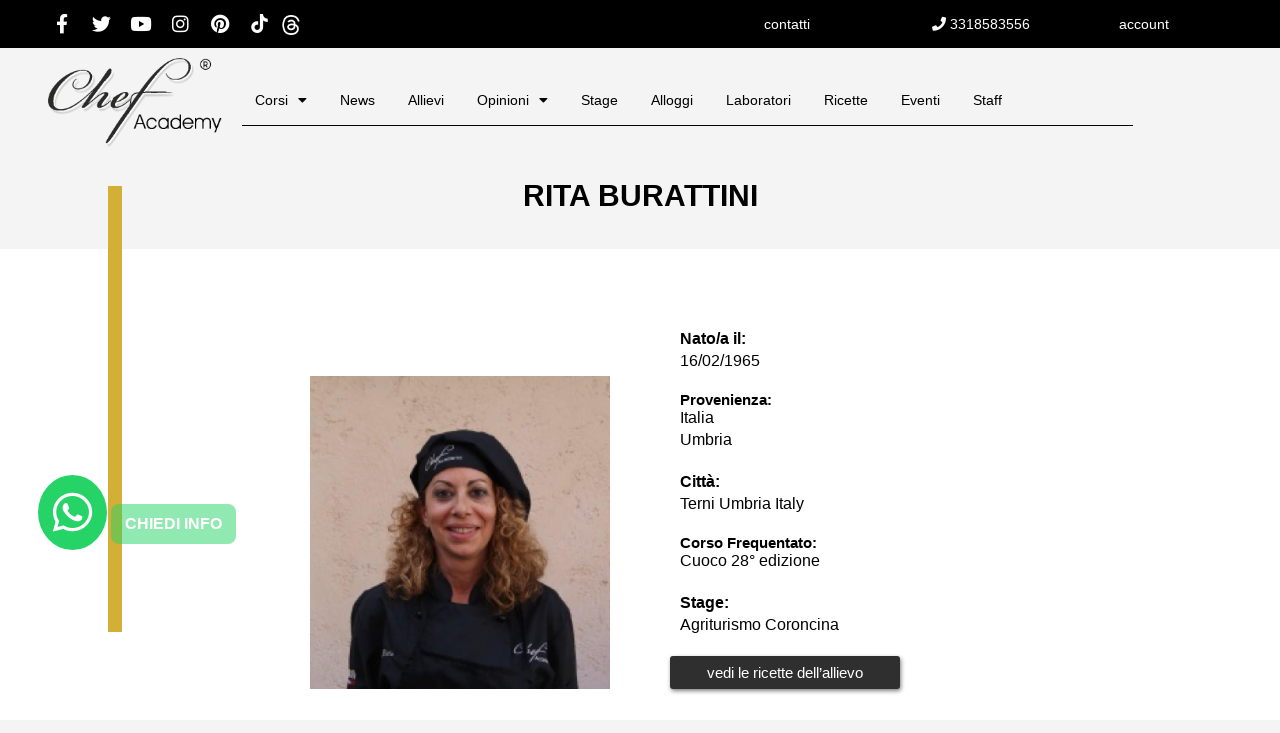

--- FILE ---
content_type: text/html; charset=utf-8
request_url: https://www.google.com/recaptcha/api2/anchor?ar=1&k=6LfAxzUsAAAAAE8mg3WJXJ9vkKnASBPGBOzy4RZP&co=aHR0cHM6Ly9jaGVmYWNhZGVteS5pdDo0NDM.&hl=en&v=PoyoqOPhxBO7pBk68S4YbpHZ&theme=light&size=invisible&badge=bottomright&anchor-ms=20000&execute-ms=30000&cb=x3rcksjh5nl2
body_size: 49313
content:
<!DOCTYPE HTML><html dir="ltr" lang="en"><head><meta http-equiv="Content-Type" content="text/html; charset=UTF-8">
<meta http-equiv="X-UA-Compatible" content="IE=edge">
<title>reCAPTCHA</title>
<style type="text/css">
/* cyrillic-ext */
@font-face {
  font-family: 'Roboto';
  font-style: normal;
  font-weight: 400;
  font-stretch: 100%;
  src: url(//fonts.gstatic.com/s/roboto/v48/KFO7CnqEu92Fr1ME7kSn66aGLdTylUAMa3GUBHMdazTgWw.woff2) format('woff2');
  unicode-range: U+0460-052F, U+1C80-1C8A, U+20B4, U+2DE0-2DFF, U+A640-A69F, U+FE2E-FE2F;
}
/* cyrillic */
@font-face {
  font-family: 'Roboto';
  font-style: normal;
  font-weight: 400;
  font-stretch: 100%;
  src: url(//fonts.gstatic.com/s/roboto/v48/KFO7CnqEu92Fr1ME7kSn66aGLdTylUAMa3iUBHMdazTgWw.woff2) format('woff2');
  unicode-range: U+0301, U+0400-045F, U+0490-0491, U+04B0-04B1, U+2116;
}
/* greek-ext */
@font-face {
  font-family: 'Roboto';
  font-style: normal;
  font-weight: 400;
  font-stretch: 100%;
  src: url(//fonts.gstatic.com/s/roboto/v48/KFO7CnqEu92Fr1ME7kSn66aGLdTylUAMa3CUBHMdazTgWw.woff2) format('woff2');
  unicode-range: U+1F00-1FFF;
}
/* greek */
@font-face {
  font-family: 'Roboto';
  font-style: normal;
  font-weight: 400;
  font-stretch: 100%;
  src: url(//fonts.gstatic.com/s/roboto/v48/KFO7CnqEu92Fr1ME7kSn66aGLdTylUAMa3-UBHMdazTgWw.woff2) format('woff2');
  unicode-range: U+0370-0377, U+037A-037F, U+0384-038A, U+038C, U+038E-03A1, U+03A3-03FF;
}
/* math */
@font-face {
  font-family: 'Roboto';
  font-style: normal;
  font-weight: 400;
  font-stretch: 100%;
  src: url(//fonts.gstatic.com/s/roboto/v48/KFO7CnqEu92Fr1ME7kSn66aGLdTylUAMawCUBHMdazTgWw.woff2) format('woff2');
  unicode-range: U+0302-0303, U+0305, U+0307-0308, U+0310, U+0312, U+0315, U+031A, U+0326-0327, U+032C, U+032F-0330, U+0332-0333, U+0338, U+033A, U+0346, U+034D, U+0391-03A1, U+03A3-03A9, U+03B1-03C9, U+03D1, U+03D5-03D6, U+03F0-03F1, U+03F4-03F5, U+2016-2017, U+2034-2038, U+203C, U+2040, U+2043, U+2047, U+2050, U+2057, U+205F, U+2070-2071, U+2074-208E, U+2090-209C, U+20D0-20DC, U+20E1, U+20E5-20EF, U+2100-2112, U+2114-2115, U+2117-2121, U+2123-214F, U+2190, U+2192, U+2194-21AE, U+21B0-21E5, U+21F1-21F2, U+21F4-2211, U+2213-2214, U+2216-22FF, U+2308-230B, U+2310, U+2319, U+231C-2321, U+2336-237A, U+237C, U+2395, U+239B-23B7, U+23D0, U+23DC-23E1, U+2474-2475, U+25AF, U+25B3, U+25B7, U+25BD, U+25C1, U+25CA, U+25CC, U+25FB, U+266D-266F, U+27C0-27FF, U+2900-2AFF, U+2B0E-2B11, U+2B30-2B4C, U+2BFE, U+3030, U+FF5B, U+FF5D, U+1D400-1D7FF, U+1EE00-1EEFF;
}
/* symbols */
@font-face {
  font-family: 'Roboto';
  font-style: normal;
  font-weight: 400;
  font-stretch: 100%;
  src: url(//fonts.gstatic.com/s/roboto/v48/KFO7CnqEu92Fr1ME7kSn66aGLdTylUAMaxKUBHMdazTgWw.woff2) format('woff2');
  unicode-range: U+0001-000C, U+000E-001F, U+007F-009F, U+20DD-20E0, U+20E2-20E4, U+2150-218F, U+2190, U+2192, U+2194-2199, U+21AF, U+21E6-21F0, U+21F3, U+2218-2219, U+2299, U+22C4-22C6, U+2300-243F, U+2440-244A, U+2460-24FF, U+25A0-27BF, U+2800-28FF, U+2921-2922, U+2981, U+29BF, U+29EB, U+2B00-2BFF, U+4DC0-4DFF, U+FFF9-FFFB, U+10140-1018E, U+10190-1019C, U+101A0, U+101D0-101FD, U+102E0-102FB, U+10E60-10E7E, U+1D2C0-1D2D3, U+1D2E0-1D37F, U+1F000-1F0FF, U+1F100-1F1AD, U+1F1E6-1F1FF, U+1F30D-1F30F, U+1F315, U+1F31C, U+1F31E, U+1F320-1F32C, U+1F336, U+1F378, U+1F37D, U+1F382, U+1F393-1F39F, U+1F3A7-1F3A8, U+1F3AC-1F3AF, U+1F3C2, U+1F3C4-1F3C6, U+1F3CA-1F3CE, U+1F3D4-1F3E0, U+1F3ED, U+1F3F1-1F3F3, U+1F3F5-1F3F7, U+1F408, U+1F415, U+1F41F, U+1F426, U+1F43F, U+1F441-1F442, U+1F444, U+1F446-1F449, U+1F44C-1F44E, U+1F453, U+1F46A, U+1F47D, U+1F4A3, U+1F4B0, U+1F4B3, U+1F4B9, U+1F4BB, U+1F4BF, U+1F4C8-1F4CB, U+1F4D6, U+1F4DA, U+1F4DF, U+1F4E3-1F4E6, U+1F4EA-1F4ED, U+1F4F7, U+1F4F9-1F4FB, U+1F4FD-1F4FE, U+1F503, U+1F507-1F50B, U+1F50D, U+1F512-1F513, U+1F53E-1F54A, U+1F54F-1F5FA, U+1F610, U+1F650-1F67F, U+1F687, U+1F68D, U+1F691, U+1F694, U+1F698, U+1F6AD, U+1F6B2, U+1F6B9-1F6BA, U+1F6BC, U+1F6C6-1F6CF, U+1F6D3-1F6D7, U+1F6E0-1F6EA, U+1F6F0-1F6F3, U+1F6F7-1F6FC, U+1F700-1F7FF, U+1F800-1F80B, U+1F810-1F847, U+1F850-1F859, U+1F860-1F887, U+1F890-1F8AD, U+1F8B0-1F8BB, U+1F8C0-1F8C1, U+1F900-1F90B, U+1F93B, U+1F946, U+1F984, U+1F996, U+1F9E9, U+1FA00-1FA6F, U+1FA70-1FA7C, U+1FA80-1FA89, U+1FA8F-1FAC6, U+1FACE-1FADC, U+1FADF-1FAE9, U+1FAF0-1FAF8, U+1FB00-1FBFF;
}
/* vietnamese */
@font-face {
  font-family: 'Roboto';
  font-style: normal;
  font-weight: 400;
  font-stretch: 100%;
  src: url(//fonts.gstatic.com/s/roboto/v48/KFO7CnqEu92Fr1ME7kSn66aGLdTylUAMa3OUBHMdazTgWw.woff2) format('woff2');
  unicode-range: U+0102-0103, U+0110-0111, U+0128-0129, U+0168-0169, U+01A0-01A1, U+01AF-01B0, U+0300-0301, U+0303-0304, U+0308-0309, U+0323, U+0329, U+1EA0-1EF9, U+20AB;
}
/* latin-ext */
@font-face {
  font-family: 'Roboto';
  font-style: normal;
  font-weight: 400;
  font-stretch: 100%;
  src: url(//fonts.gstatic.com/s/roboto/v48/KFO7CnqEu92Fr1ME7kSn66aGLdTylUAMa3KUBHMdazTgWw.woff2) format('woff2');
  unicode-range: U+0100-02BA, U+02BD-02C5, U+02C7-02CC, U+02CE-02D7, U+02DD-02FF, U+0304, U+0308, U+0329, U+1D00-1DBF, U+1E00-1E9F, U+1EF2-1EFF, U+2020, U+20A0-20AB, U+20AD-20C0, U+2113, U+2C60-2C7F, U+A720-A7FF;
}
/* latin */
@font-face {
  font-family: 'Roboto';
  font-style: normal;
  font-weight: 400;
  font-stretch: 100%;
  src: url(//fonts.gstatic.com/s/roboto/v48/KFO7CnqEu92Fr1ME7kSn66aGLdTylUAMa3yUBHMdazQ.woff2) format('woff2');
  unicode-range: U+0000-00FF, U+0131, U+0152-0153, U+02BB-02BC, U+02C6, U+02DA, U+02DC, U+0304, U+0308, U+0329, U+2000-206F, U+20AC, U+2122, U+2191, U+2193, U+2212, U+2215, U+FEFF, U+FFFD;
}
/* cyrillic-ext */
@font-face {
  font-family: 'Roboto';
  font-style: normal;
  font-weight: 500;
  font-stretch: 100%;
  src: url(//fonts.gstatic.com/s/roboto/v48/KFO7CnqEu92Fr1ME7kSn66aGLdTylUAMa3GUBHMdazTgWw.woff2) format('woff2');
  unicode-range: U+0460-052F, U+1C80-1C8A, U+20B4, U+2DE0-2DFF, U+A640-A69F, U+FE2E-FE2F;
}
/* cyrillic */
@font-face {
  font-family: 'Roboto';
  font-style: normal;
  font-weight: 500;
  font-stretch: 100%;
  src: url(//fonts.gstatic.com/s/roboto/v48/KFO7CnqEu92Fr1ME7kSn66aGLdTylUAMa3iUBHMdazTgWw.woff2) format('woff2');
  unicode-range: U+0301, U+0400-045F, U+0490-0491, U+04B0-04B1, U+2116;
}
/* greek-ext */
@font-face {
  font-family: 'Roboto';
  font-style: normal;
  font-weight: 500;
  font-stretch: 100%;
  src: url(//fonts.gstatic.com/s/roboto/v48/KFO7CnqEu92Fr1ME7kSn66aGLdTylUAMa3CUBHMdazTgWw.woff2) format('woff2');
  unicode-range: U+1F00-1FFF;
}
/* greek */
@font-face {
  font-family: 'Roboto';
  font-style: normal;
  font-weight: 500;
  font-stretch: 100%;
  src: url(//fonts.gstatic.com/s/roboto/v48/KFO7CnqEu92Fr1ME7kSn66aGLdTylUAMa3-UBHMdazTgWw.woff2) format('woff2');
  unicode-range: U+0370-0377, U+037A-037F, U+0384-038A, U+038C, U+038E-03A1, U+03A3-03FF;
}
/* math */
@font-face {
  font-family: 'Roboto';
  font-style: normal;
  font-weight: 500;
  font-stretch: 100%;
  src: url(//fonts.gstatic.com/s/roboto/v48/KFO7CnqEu92Fr1ME7kSn66aGLdTylUAMawCUBHMdazTgWw.woff2) format('woff2');
  unicode-range: U+0302-0303, U+0305, U+0307-0308, U+0310, U+0312, U+0315, U+031A, U+0326-0327, U+032C, U+032F-0330, U+0332-0333, U+0338, U+033A, U+0346, U+034D, U+0391-03A1, U+03A3-03A9, U+03B1-03C9, U+03D1, U+03D5-03D6, U+03F0-03F1, U+03F4-03F5, U+2016-2017, U+2034-2038, U+203C, U+2040, U+2043, U+2047, U+2050, U+2057, U+205F, U+2070-2071, U+2074-208E, U+2090-209C, U+20D0-20DC, U+20E1, U+20E5-20EF, U+2100-2112, U+2114-2115, U+2117-2121, U+2123-214F, U+2190, U+2192, U+2194-21AE, U+21B0-21E5, U+21F1-21F2, U+21F4-2211, U+2213-2214, U+2216-22FF, U+2308-230B, U+2310, U+2319, U+231C-2321, U+2336-237A, U+237C, U+2395, U+239B-23B7, U+23D0, U+23DC-23E1, U+2474-2475, U+25AF, U+25B3, U+25B7, U+25BD, U+25C1, U+25CA, U+25CC, U+25FB, U+266D-266F, U+27C0-27FF, U+2900-2AFF, U+2B0E-2B11, U+2B30-2B4C, U+2BFE, U+3030, U+FF5B, U+FF5D, U+1D400-1D7FF, U+1EE00-1EEFF;
}
/* symbols */
@font-face {
  font-family: 'Roboto';
  font-style: normal;
  font-weight: 500;
  font-stretch: 100%;
  src: url(//fonts.gstatic.com/s/roboto/v48/KFO7CnqEu92Fr1ME7kSn66aGLdTylUAMaxKUBHMdazTgWw.woff2) format('woff2');
  unicode-range: U+0001-000C, U+000E-001F, U+007F-009F, U+20DD-20E0, U+20E2-20E4, U+2150-218F, U+2190, U+2192, U+2194-2199, U+21AF, U+21E6-21F0, U+21F3, U+2218-2219, U+2299, U+22C4-22C6, U+2300-243F, U+2440-244A, U+2460-24FF, U+25A0-27BF, U+2800-28FF, U+2921-2922, U+2981, U+29BF, U+29EB, U+2B00-2BFF, U+4DC0-4DFF, U+FFF9-FFFB, U+10140-1018E, U+10190-1019C, U+101A0, U+101D0-101FD, U+102E0-102FB, U+10E60-10E7E, U+1D2C0-1D2D3, U+1D2E0-1D37F, U+1F000-1F0FF, U+1F100-1F1AD, U+1F1E6-1F1FF, U+1F30D-1F30F, U+1F315, U+1F31C, U+1F31E, U+1F320-1F32C, U+1F336, U+1F378, U+1F37D, U+1F382, U+1F393-1F39F, U+1F3A7-1F3A8, U+1F3AC-1F3AF, U+1F3C2, U+1F3C4-1F3C6, U+1F3CA-1F3CE, U+1F3D4-1F3E0, U+1F3ED, U+1F3F1-1F3F3, U+1F3F5-1F3F7, U+1F408, U+1F415, U+1F41F, U+1F426, U+1F43F, U+1F441-1F442, U+1F444, U+1F446-1F449, U+1F44C-1F44E, U+1F453, U+1F46A, U+1F47D, U+1F4A3, U+1F4B0, U+1F4B3, U+1F4B9, U+1F4BB, U+1F4BF, U+1F4C8-1F4CB, U+1F4D6, U+1F4DA, U+1F4DF, U+1F4E3-1F4E6, U+1F4EA-1F4ED, U+1F4F7, U+1F4F9-1F4FB, U+1F4FD-1F4FE, U+1F503, U+1F507-1F50B, U+1F50D, U+1F512-1F513, U+1F53E-1F54A, U+1F54F-1F5FA, U+1F610, U+1F650-1F67F, U+1F687, U+1F68D, U+1F691, U+1F694, U+1F698, U+1F6AD, U+1F6B2, U+1F6B9-1F6BA, U+1F6BC, U+1F6C6-1F6CF, U+1F6D3-1F6D7, U+1F6E0-1F6EA, U+1F6F0-1F6F3, U+1F6F7-1F6FC, U+1F700-1F7FF, U+1F800-1F80B, U+1F810-1F847, U+1F850-1F859, U+1F860-1F887, U+1F890-1F8AD, U+1F8B0-1F8BB, U+1F8C0-1F8C1, U+1F900-1F90B, U+1F93B, U+1F946, U+1F984, U+1F996, U+1F9E9, U+1FA00-1FA6F, U+1FA70-1FA7C, U+1FA80-1FA89, U+1FA8F-1FAC6, U+1FACE-1FADC, U+1FADF-1FAE9, U+1FAF0-1FAF8, U+1FB00-1FBFF;
}
/* vietnamese */
@font-face {
  font-family: 'Roboto';
  font-style: normal;
  font-weight: 500;
  font-stretch: 100%;
  src: url(//fonts.gstatic.com/s/roboto/v48/KFO7CnqEu92Fr1ME7kSn66aGLdTylUAMa3OUBHMdazTgWw.woff2) format('woff2');
  unicode-range: U+0102-0103, U+0110-0111, U+0128-0129, U+0168-0169, U+01A0-01A1, U+01AF-01B0, U+0300-0301, U+0303-0304, U+0308-0309, U+0323, U+0329, U+1EA0-1EF9, U+20AB;
}
/* latin-ext */
@font-face {
  font-family: 'Roboto';
  font-style: normal;
  font-weight: 500;
  font-stretch: 100%;
  src: url(//fonts.gstatic.com/s/roboto/v48/KFO7CnqEu92Fr1ME7kSn66aGLdTylUAMa3KUBHMdazTgWw.woff2) format('woff2');
  unicode-range: U+0100-02BA, U+02BD-02C5, U+02C7-02CC, U+02CE-02D7, U+02DD-02FF, U+0304, U+0308, U+0329, U+1D00-1DBF, U+1E00-1E9F, U+1EF2-1EFF, U+2020, U+20A0-20AB, U+20AD-20C0, U+2113, U+2C60-2C7F, U+A720-A7FF;
}
/* latin */
@font-face {
  font-family: 'Roboto';
  font-style: normal;
  font-weight: 500;
  font-stretch: 100%;
  src: url(//fonts.gstatic.com/s/roboto/v48/KFO7CnqEu92Fr1ME7kSn66aGLdTylUAMa3yUBHMdazQ.woff2) format('woff2');
  unicode-range: U+0000-00FF, U+0131, U+0152-0153, U+02BB-02BC, U+02C6, U+02DA, U+02DC, U+0304, U+0308, U+0329, U+2000-206F, U+20AC, U+2122, U+2191, U+2193, U+2212, U+2215, U+FEFF, U+FFFD;
}
/* cyrillic-ext */
@font-face {
  font-family: 'Roboto';
  font-style: normal;
  font-weight: 900;
  font-stretch: 100%;
  src: url(//fonts.gstatic.com/s/roboto/v48/KFO7CnqEu92Fr1ME7kSn66aGLdTylUAMa3GUBHMdazTgWw.woff2) format('woff2');
  unicode-range: U+0460-052F, U+1C80-1C8A, U+20B4, U+2DE0-2DFF, U+A640-A69F, U+FE2E-FE2F;
}
/* cyrillic */
@font-face {
  font-family: 'Roboto';
  font-style: normal;
  font-weight: 900;
  font-stretch: 100%;
  src: url(//fonts.gstatic.com/s/roboto/v48/KFO7CnqEu92Fr1ME7kSn66aGLdTylUAMa3iUBHMdazTgWw.woff2) format('woff2');
  unicode-range: U+0301, U+0400-045F, U+0490-0491, U+04B0-04B1, U+2116;
}
/* greek-ext */
@font-face {
  font-family: 'Roboto';
  font-style: normal;
  font-weight: 900;
  font-stretch: 100%;
  src: url(//fonts.gstatic.com/s/roboto/v48/KFO7CnqEu92Fr1ME7kSn66aGLdTylUAMa3CUBHMdazTgWw.woff2) format('woff2');
  unicode-range: U+1F00-1FFF;
}
/* greek */
@font-face {
  font-family: 'Roboto';
  font-style: normal;
  font-weight: 900;
  font-stretch: 100%;
  src: url(//fonts.gstatic.com/s/roboto/v48/KFO7CnqEu92Fr1ME7kSn66aGLdTylUAMa3-UBHMdazTgWw.woff2) format('woff2');
  unicode-range: U+0370-0377, U+037A-037F, U+0384-038A, U+038C, U+038E-03A1, U+03A3-03FF;
}
/* math */
@font-face {
  font-family: 'Roboto';
  font-style: normal;
  font-weight: 900;
  font-stretch: 100%;
  src: url(//fonts.gstatic.com/s/roboto/v48/KFO7CnqEu92Fr1ME7kSn66aGLdTylUAMawCUBHMdazTgWw.woff2) format('woff2');
  unicode-range: U+0302-0303, U+0305, U+0307-0308, U+0310, U+0312, U+0315, U+031A, U+0326-0327, U+032C, U+032F-0330, U+0332-0333, U+0338, U+033A, U+0346, U+034D, U+0391-03A1, U+03A3-03A9, U+03B1-03C9, U+03D1, U+03D5-03D6, U+03F0-03F1, U+03F4-03F5, U+2016-2017, U+2034-2038, U+203C, U+2040, U+2043, U+2047, U+2050, U+2057, U+205F, U+2070-2071, U+2074-208E, U+2090-209C, U+20D0-20DC, U+20E1, U+20E5-20EF, U+2100-2112, U+2114-2115, U+2117-2121, U+2123-214F, U+2190, U+2192, U+2194-21AE, U+21B0-21E5, U+21F1-21F2, U+21F4-2211, U+2213-2214, U+2216-22FF, U+2308-230B, U+2310, U+2319, U+231C-2321, U+2336-237A, U+237C, U+2395, U+239B-23B7, U+23D0, U+23DC-23E1, U+2474-2475, U+25AF, U+25B3, U+25B7, U+25BD, U+25C1, U+25CA, U+25CC, U+25FB, U+266D-266F, U+27C0-27FF, U+2900-2AFF, U+2B0E-2B11, U+2B30-2B4C, U+2BFE, U+3030, U+FF5B, U+FF5D, U+1D400-1D7FF, U+1EE00-1EEFF;
}
/* symbols */
@font-face {
  font-family: 'Roboto';
  font-style: normal;
  font-weight: 900;
  font-stretch: 100%;
  src: url(//fonts.gstatic.com/s/roboto/v48/KFO7CnqEu92Fr1ME7kSn66aGLdTylUAMaxKUBHMdazTgWw.woff2) format('woff2');
  unicode-range: U+0001-000C, U+000E-001F, U+007F-009F, U+20DD-20E0, U+20E2-20E4, U+2150-218F, U+2190, U+2192, U+2194-2199, U+21AF, U+21E6-21F0, U+21F3, U+2218-2219, U+2299, U+22C4-22C6, U+2300-243F, U+2440-244A, U+2460-24FF, U+25A0-27BF, U+2800-28FF, U+2921-2922, U+2981, U+29BF, U+29EB, U+2B00-2BFF, U+4DC0-4DFF, U+FFF9-FFFB, U+10140-1018E, U+10190-1019C, U+101A0, U+101D0-101FD, U+102E0-102FB, U+10E60-10E7E, U+1D2C0-1D2D3, U+1D2E0-1D37F, U+1F000-1F0FF, U+1F100-1F1AD, U+1F1E6-1F1FF, U+1F30D-1F30F, U+1F315, U+1F31C, U+1F31E, U+1F320-1F32C, U+1F336, U+1F378, U+1F37D, U+1F382, U+1F393-1F39F, U+1F3A7-1F3A8, U+1F3AC-1F3AF, U+1F3C2, U+1F3C4-1F3C6, U+1F3CA-1F3CE, U+1F3D4-1F3E0, U+1F3ED, U+1F3F1-1F3F3, U+1F3F5-1F3F7, U+1F408, U+1F415, U+1F41F, U+1F426, U+1F43F, U+1F441-1F442, U+1F444, U+1F446-1F449, U+1F44C-1F44E, U+1F453, U+1F46A, U+1F47D, U+1F4A3, U+1F4B0, U+1F4B3, U+1F4B9, U+1F4BB, U+1F4BF, U+1F4C8-1F4CB, U+1F4D6, U+1F4DA, U+1F4DF, U+1F4E3-1F4E6, U+1F4EA-1F4ED, U+1F4F7, U+1F4F9-1F4FB, U+1F4FD-1F4FE, U+1F503, U+1F507-1F50B, U+1F50D, U+1F512-1F513, U+1F53E-1F54A, U+1F54F-1F5FA, U+1F610, U+1F650-1F67F, U+1F687, U+1F68D, U+1F691, U+1F694, U+1F698, U+1F6AD, U+1F6B2, U+1F6B9-1F6BA, U+1F6BC, U+1F6C6-1F6CF, U+1F6D3-1F6D7, U+1F6E0-1F6EA, U+1F6F0-1F6F3, U+1F6F7-1F6FC, U+1F700-1F7FF, U+1F800-1F80B, U+1F810-1F847, U+1F850-1F859, U+1F860-1F887, U+1F890-1F8AD, U+1F8B0-1F8BB, U+1F8C0-1F8C1, U+1F900-1F90B, U+1F93B, U+1F946, U+1F984, U+1F996, U+1F9E9, U+1FA00-1FA6F, U+1FA70-1FA7C, U+1FA80-1FA89, U+1FA8F-1FAC6, U+1FACE-1FADC, U+1FADF-1FAE9, U+1FAF0-1FAF8, U+1FB00-1FBFF;
}
/* vietnamese */
@font-face {
  font-family: 'Roboto';
  font-style: normal;
  font-weight: 900;
  font-stretch: 100%;
  src: url(//fonts.gstatic.com/s/roboto/v48/KFO7CnqEu92Fr1ME7kSn66aGLdTylUAMa3OUBHMdazTgWw.woff2) format('woff2');
  unicode-range: U+0102-0103, U+0110-0111, U+0128-0129, U+0168-0169, U+01A0-01A1, U+01AF-01B0, U+0300-0301, U+0303-0304, U+0308-0309, U+0323, U+0329, U+1EA0-1EF9, U+20AB;
}
/* latin-ext */
@font-face {
  font-family: 'Roboto';
  font-style: normal;
  font-weight: 900;
  font-stretch: 100%;
  src: url(//fonts.gstatic.com/s/roboto/v48/KFO7CnqEu92Fr1ME7kSn66aGLdTylUAMa3KUBHMdazTgWw.woff2) format('woff2');
  unicode-range: U+0100-02BA, U+02BD-02C5, U+02C7-02CC, U+02CE-02D7, U+02DD-02FF, U+0304, U+0308, U+0329, U+1D00-1DBF, U+1E00-1E9F, U+1EF2-1EFF, U+2020, U+20A0-20AB, U+20AD-20C0, U+2113, U+2C60-2C7F, U+A720-A7FF;
}
/* latin */
@font-face {
  font-family: 'Roboto';
  font-style: normal;
  font-weight: 900;
  font-stretch: 100%;
  src: url(//fonts.gstatic.com/s/roboto/v48/KFO7CnqEu92Fr1ME7kSn66aGLdTylUAMa3yUBHMdazQ.woff2) format('woff2');
  unicode-range: U+0000-00FF, U+0131, U+0152-0153, U+02BB-02BC, U+02C6, U+02DA, U+02DC, U+0304, U+0308, U+0329, U+2000-206F, U+20AC, U+2122, U+2191, U+2193, U+2212, U+2215, U+FEFF, U+FFFD;
}

</style>
<link rel="stylesheet" type="text/css" href="https://www.gstatic.com/recaptcha/releases/PoyoqOPhxBO7pBk68S4YbpHZ/styles__ltr.css">
<script nonce="6kb_JbNGh1wgGKWRa4j6NA" type="text/javascript">window['__recaptcha_api'] = 'https://www.google.com/recaptcha/api2/';</script>
<script type="text/javascript" src="https://www.gstatic.com/recaptcha/releases/PoyoqOPhxBO7pBk68S4YbpHZ/recaptcha__en.js" nonce="6kb_JbNGh1wgGKWRa4j6NA">
      
    </script></head>
<body><div id="rc-anchor-alert" class="rc-anchor-alert"></div>
<input type="hidden" id="recaptcha-token" value="[base64]">
<script type="text/javascript" nonce="6kb_JbNGh1wgGKWRa4j6NA">
      recaptcha.anchor.Main.init("[\x22ainput\x22,[\x22bgdata\x22,\x22\x22,\[base64]/[base64]/[base64]/[base64]/[base64]/[base64]/[base64]/[base64]/[base64]/[base64]\\u003d\x22,\[base64]\\u003d\x22,\x22w47CgipHEsK9aMOPGFTDssKsXkRkwogofsOpD07DgGV6wocHwrQ5wrJIWgzCuibCk3/DpA7DhGXDrMOdEylXTCUywp7Ding6w4HCjsOHw7AowpPDusOvXlQdw6JOwoFPcMK3JGTChGfDjsKhamxMAULDq8KDYCzCg08Dw48Dw54FKDwbIGrCsMKNYHfCiMKRV8K7ZsORwrZdR8KQT1Ynw5/DsX7DnCgew7EbcRhGw45twpjDrFvDhy82Altrw7XDqMK3w7EvwqoSL8KqwocxwozCncOnw4/DhhjDucOWw7bCqnMcKjHCu8O2w6dNQ8OPw7xNw4jClTRQw495U1lSDMObwrtZwo7Cp8KQw6tKb8KBAcO/[base64]/Dk8Kawp3DpxYDw6vCscKXw78VW8Khwq/DsRLDnF7DvCQgwqTDkW3Dg38qE8O7HsK6wpXDpS3DvjjDncKPwpklwptfOsO4w4IWw4UzesKawqsOEMO2anR9E8OLAcO7WTpBw4UZwrTCo8OywrRvwo7CujvDixBSYTbCmyHDkMKzw5FiwovDmTjCtj0Ywp3CpcKNw6XCpxIdwrzDtGbCncKHeMK2w7nDp8Kxwr/[base64]/[base64]/YsO5NTthw6tswqHCgEbClGzDlhzCmsOxwr9Tw5x5woTCpMK+asOXfBXCk8KFwpErw55Ww4l+w410w6B6wrR/w5wOAXoBw6IOPUcsWBnDtmwfw4rDlMOhwr/[base64]/ClGtHdcOlw4BiwpjDqjjCqUUGVxcKwqLCmMKew5hvw6cSw5nDmcKTESnDtMK6wqkbwpc1NMOxY0jClMO8wrvCtsO7wrPDoHgIw6bCnysUwoJKewzCgsOxMD1CRys3AcOIRsOeDnNiE8Kxw7/Dn0Z6wq06PHHDkHZywrrCtF7DscKALxRVw7rCm3QWwrrDuR5jOCTDnQTCmkfCsMOJwovCksOMbXDCl1zClcOHXhASw7vDmi1xwrU8FMKFMMOsdw15wo8fd8KaCnEGwpohwo/DqcKxA8KiUwjCoFrCh23CsHHCm8KUwrbDkcOxwoM/H8O/BnUAalFUGhvCvRzCpSfDhgXDt3olXcKaMMOOw7fCnQ3DriXDusKkRB7Du8KaI8OGw4rDvcK/TsO8KsKow5w5MEYqwpfDonrCuMKew5vCsi/CtFrDli9aw4HDscOzwqY7UcKiw4/Cmx/DqsOZFAbDnMOswpYJcgZ1EsKGLEtNw7tbTsOtwqbCmsKyF8KDw67DtsKfwp7CjDJFwq5RwrQqw6vChsOWYEbClHzCpcKBWhE5wqxSwqN/HsK/[base64]/Dm8K1w6DCk8KMUxfCmcK+NsO1w6ILfnRjKSbCncK/w5LDpMK9wpvDgTN5KG13bizCpcK5YMOEccO3w5/[base64]/[base64]/DgzjDk15YMDNew71UPzBZwpc/fsO5ccK9wq7DtW/DlsKmwq7DtcKvwpZEWgbCrn5JwqdePcODwqfCmXBzDkvCq8KlecOEdwozw67CsVPCrWVrwo1hw4bCv8O3SjF3AXZ9aMOcGsKEb8KZw6XCp8OjwogXwpMuT2zCrsO6JWw6wrTDtcKvCAp2XcKADC/CgXw1w6gMCMOjwqsWwrNKZnFNKkU6w7oacMKgw67CsXwzbh3Dg8K/aErDpcOyw71uZiRFIA3CkGTCoMK/w7vDpcKyI8O0w4QGw4bClMOLLcOJa8O3DVwww5RQMMKawoFuw4bCgw/CucKLGcKOwqTChVbDi2PCoMKJbXtLwp8fcCTCrw7DmATChMKaJQJWwrXDqGPCssOxw7nDtsKNMQ5SbcOlwofDnDvDr8KtcjoHw5NfwrPDsXPDmD5NMsOgw5/CkMOpGW/Dv8KMGGrDqMOhTDrCgMOhWhPCuUMrFsK/fcKYwpfDl8Oaw4fCr0fDvsOawoVVRMOqwql/wrnCj2DCgCzDjcONLQvCsDTDlMO9M2zDpcO+w7TCrGR3OcKnehLDm8KXVMOdZsKQw4IewoJowr3CusKXwr/CocKZwqoiwrTCl8OXwpfDiznDtB1CWCRrLTYFw5FefsK4wqpwwoPClEkxFCvCvRQHwqYSwo9swrfDgj7DmiwQw6jCnjgewq7CgQzDqUd/wq5Ww6oKw5UTRV7DpMKYdsOWw4XCksOVwqAIwrJUeUhcVDdsUV7CrB1DXsOBw6rCsDsgAljCqCw/TsKKw5/Dm8O/RcOkw65aw5gfwobClT58w5VyCQxzXwlgLcODJMKKwrRawoXDhcKsw6J7XsK5wqxrEMO+wrQJLycOwphDw6bDp8OVM8OawrrDr8OhwrnCk8OVUmkRPS/CpBB8dsOzwp/DmzXDkj/DqxrCs8KzwqIpIgPDr3LDrMKzS8OEw5kVw6oNw77Cu8O8wrh1UhnDkw5iXh4Dwq/DucO9DsKHwoTDsX0KwqssQCHDtMOrA8OBC8KGOcKUw4XCmDJMw6TDvcOpwqkSwqHDulzDpMKCM8O+w7ZSwqjCjRfCm1tmXTvCtMKyw7JOZWrCvlbDq8KmdXzDsmA0PTfDlgrDmcOVw5Z9RmhmN8O3w4fDojVcwq/[base64]/Dp8OWwoQMCcOJw40cRn/CqcKTwoLDvAfCuRTDscOjBl3Co8OQTF/DssKdw641woPCiyxZwrDCrk3DvyzDucO8w5fDoVcIw73DiMK1wq/Dp1LCssKdw6LDmcOOSsKTMy0eFMOeZhZbPm97w4Blwp3DtDbCtUfDssOOPi/DvhPCsMOAOcKgwpLCo8OWw68Uw5nDg3jCrUQTTGADw5HDkh3DrMONw5HCssKuVMOww7oMGEJVwoYSBRh/[base64]/Dv3JVdMO9KBDDuMOgwpdRMHjDlWrDoQTCscOeM8KiMMKow7zDk8Obw7sOB142woLCr8OWdcOeLi56w4ozw7/Ciihdw6jDhMKiwrzCmMKtw6cALANhDcO2BMKXw5rCmMOWABrDjsOVwp84e8KawqZdw50Tw6jCjcKNAcK3OWNEasKKVgbDlcK+EHp3wog/wr92WsOeRMKvRxBPw7U8w4bClsOPbgfCh8K3wpzDtCwtR8KYSFYxBMOLCgLChMOReMKgWMOvDH7DmDnCjsK5YlEcVgp3wok7bzFiw7XCnhbCmQbDhxPCv1RFPMO5NSoLw4N4wo/DjMK8w6rDkcK3bx5lw7DCugpUw5UEZDxHEhbDmwPCiFDDoMOSwqMSw4nDg8ODw5BrMTp1XMOFw7HCsirCqn3CocO6ZMKkwpfCoSfCvcKjB8OUw7JPOEEXX8KVwrZaCQ/CqsO5AMOHwp/[base64]/DqMOhwpXCkcK6Y2jChcKowp5mw7nCoykGDMKfw6BvNx/[base64]/DqArCh8KNBkogw7kSNcKAw7dsL1XCiBPCtU4FwoLDvj7DnQjCg8KccsOvwr9Dw7HChlnCpmvDlMKiJXDDm8OuQsOEw6TDhHB0LXDCpcKKcF/CoSpPw6fDocKFd2fChMOiwoYDw7UPLMKKd8KicUvDm3nDlShWw4NgeSrCkcK1worDgsOdw7bCpsKEwpwjwpo7wpnCmsK0w4LCpMOxwod1w77DgDrDnE0lw4vCqcKdwqnDlsKswqTDpsKRVE/CisKcJFUQCMKCF8KOOzfCj8KNw6xhw5HCvMOIwpLDjBRRTsKFQ8K8wrzDscKVMgrDoRJQw7TDm8KvwqnDj8KXwpIiw4A2wozDnsOUw5rDssKEA8KyeT3Dn8K5IsKMUhjDmsKYFkLCssOmRmbCtMKqY8O4RsOkwr4jw4Q0wpNlwq3DoR3ClsOpCsKyw7/DmCLDgiIQEQrCqXM7W1TDrhjCvknDgjPDs8K7w4Nvw5nDjMOww54vw4ALVGkxwqZ3EsORQMKyO8KPwqE9w7MZwrrDiTnDksKGdsKew7HCoMKEw4leYX/[base64]/CSvDqsK0Jl/DkXFaJiTCnsO3woPDmcOywr7Cpi/Cl8K/KB7CusKowpQXw6PDp2Fvw54tHMKmZsKcwrPDpsKASUN5w77DvAkSUg1ZYsK6w6JmbMO9wo/Dg03DnTsid8OSOhTCpMOTwojCsMOswpfDjUUHcBYQHjwiM8Olw61/aSPDi8KkLcKXeAPCjQzCtB/CiMOnwq/CvgLDncKiwpDCpsONO8OPAcOKN2rCqWU2TMK5w5HDg8OywpzDhcKcwqFzwrl6w5nDisKiZcKPwpHChGvCgMKtUWjDtsO3wpIcMgDCjcKoAsOxHsOdw5/Cq8KhfDvCjkzCpMKrw6E/[base64]/CjMOMwpfCuR5iQcO1w61LZsOBw6NrQMOvw5zDhig8w4BvwqnChCFEVMOxwrLDrcOgd8KUwpLDj8KiW8OcwqvCsih9V1MCeGzCh8O7w7VdHsORIztew4jDn2rCrBDDlFMpccKZw4s/BMKvwqkdw7fDssO5P1PDsMKHc07CkFTCusOYJ8OOw4rCi3AwwpTDmMKuw4/[base64]/Dl8KYw7nCr8Kwwrdtw5zDozvCtFzCpg/CjMKRw4zCsMOaw6IVwo9+eD1RbAlKw57DlhzCoDDCnXnCjcKzJB5+ck5xwqMjwqZXXsKgwodjfFDClMK/w63CjsKgMsOTecKuwrLCpcK+wpHCkDnDiMKKwo3Dn8KsVTVrw4/CiMObwpnDsBIiw4/DpcKTw7nCngNWwr4EHMK1DBnCjMKxwoIHRcOTfn3DumEnFHx8O8Kow4pbcC/[base64]/[base64]/[base64]/Cm8OwwphqwoDCqMOPw7LDoANLw43Cog7DiMKsE0XCliDDuBzCqSdHVsKqAxHCrBYxw6kxwpxLwqHDtSAxwplfw6/DrsKXw5xjwqHDusKxHB1vKcKkWcOdGMKSwr3CuUjCpQ7CsjpXwpHCgEvDhGMMU8KHw5zCsMKnw4bCu8O7w57Ct8Ote8KYw6/[base64]/wpx6WMKZwpPCmxpMAsOiEsKBMUDCv8OSwphZw4zDhj3DhsKfwrNIVi9Ew4XDisKqw7pcw79DYcO0djtuw57Cm8K9OU/[base64]/CiBQYTx3DpcKCR8KyUcOBwrrDgEDDjzNnw5jDrQjCnsK8wqxlVMOWw6lKw70MwqbDosOHw5fDlcKNG8ORKwE1BMOSfHILOsOkw5jCjG/CpsOVwrLDjcOaFDfDqzUyAsK8OQXCpsK4G8ObcCbDpcORdMOFCsKMw6TDvAM1w50qwrnDtcO4wogtbTzDmsO9w5AXDlJUw6BoH8OEJQ7Dl8OJb0Qlw6XCg0pWFsOgezjDm8O6wpbCpCfCnBfCt8Obw5/DvXozVcOrOT/[base64]/wovCjWhFwopKw48Kw4pNw4LDi8OPUMOswrkJwphdE8KCD8OBZTDChnzCncOzc8KjaMKHwpFQwq9gP8Ohwr0FwrBUw7QbMcKcwrXClsKgRX0Yw78TwpLDjsOYYMOdwrvCtMOTwoBCwqzCl8Olw6TCssKvDy4/[base64]/CjMKfRsKlwoHCuXTDig8saMKCOWvDjcKAwp8TworDgFLDiRVQw7x9bAjDtsKdKMORw7LDqA50bQV5acK6VcOwDkvCtcKFM8Ktw48Fe8KmwowVTsKMwppLeE7DvMOmw7nChsONw58ceCtEw5rDhn0SdVLCt2cKwrlywpjDiHV/wosMPj9yw5URwrjDvsK0w7rDrS9iwpAJG8Kkw7o/PsKGw6/CocKKQcKPw6cjfFgJwqrDmsO5clTDq8Krw45ww4XDjUM+woNgQ8KGwqLClMKLJ8K0GhDDjiljQXLCg8KlCzvDiEvDs8O7woTDpsOxw5o/EDrCgjTClgMpw7p5EsKiK8KWWFjDm8KGw583wqRdalPCgWDCi8KZP0tDJAQbClLCv8KAwpYhw4fCr8KOwqIPCyFzAEcTI8OgA8Odwp1Wd8KJwro2woNjw5zDrVTDly/CisKsZ2Ixw4fCsndrw5/Dm8Ktw68ew7ZXGcKvwrovE8KZw6YDw5vDiMOIXcKtw4rDg8ORdcKiFcK4EcOTaiLCmgXDsAJjw4fCpy10BlLCmcOoCcKww41DwqpDfcOPwqXCqsKLSV/DvBkiw5jDmwzDsXMEwpFcw4nCtVARbAczw4DDmV4Twr3Dm8K7w74twrUAw4LCs8KPciAdUFXDtlNRRsOAPMOXRW/[base64]/[base64]/L0rCjx1Qw5wYw5vDmcObwobCpHzDv8K4U8OKw5zCuUcpwqHCt1zDn3IACknDkwBOwpc4FcKqw4Yuw7Mhwr4dw5llw4BqN8O+w5IUw5DCpBkHLnXCjsODTsOpA8OKw6AdN8ObcTfCm1oRwp/CqBnDix1twoU5w4gLIj1qPh7DiWnDnMOSEMKdbULDusOFw4BhDxBuw5HCgsOVYx7DhDxUw5TDj8OFwrfCnMOsGsK9X08kXEx8w48KwqQ5wpNVwq7Dtz/DpG3DuFV4w7vDlwwuw7pJMHdVw6XDiRXCqcK7UAB9HBXDlm3Cj8O3BBDCg8Kiw4JQMDQ5wp4nD8KmPsKnwqlsw4gyF8Ohd8Kpw4pHwrPChxTCocKKw5Z3RcKTw7oNZjDCnC9zJMO/[base64]/[base64]/DhsKTPAvDgS7CuHddBMOvwqvCr1bDl3sTJh3DiUnDtMKmwr0VCGYLbcKLeMKnwpPCnsOjfQ7DjgrDusKxBMOSwoDCj8KRRFDDv0bDrTlEwrzCh8O6OsOgXTU7TnjCscO9IsOmGsOEFlnCrsOKdcKrQWzDriHDjMK8O8KYw7gowpTCjcOywrfDiVYRYm/Dv2dqwoDDr8KNMsKxwo7Dpj7Cg8KswozDu8K5G0zCt8OIAW9gw4wNOSHCtcOFw6/CtsO3M2Aiw5Itw7XCnkdMw5JtRwDCrDw7w7fDlErDr0HDtcKvHw7Ds8Oew7jCisKfw68wSi4KwrE8F8OtSMOFOEfCtsKTwpDCsMKgEMOxwrsBIcOLwoPCqcKaw7NzT8Kof8KfTzXCpcOPwqMCwrJawqPDo0zCmsO6w4HCiiTDn8KVwqPDlMKRZcO/ZRBuw4rCg1QIe8KJwo3Dp8Khw6/DvMKHasKHw6fDtMKECMOrwobDp8KWwr3DjUxKA3cHwpjCmULCiSc3w6hYaD0Cw7lYWMORwpc/wonDj8KcJMO4QlNuXlfCi8O6LgdWdMKrwrkwPcOYw4zDlnEZeMKEPsO1w5LDix/DvsOFw5JmIMO7woHCpC5NwoTCpcOYw6M1AwdFesOYeAzCuXwawpIGw4bCoSjCiSPDo8K5w4sLwoDDnWrChsKgw7rCljjDtsKebMOvw5Y2UWjCpMKSTCELw6dnw5DCmsKpw6/Do8OFYsK8wpx/ORfDrMOFfcKHS8O1cMOGwoHCmCTCicKbw6/CjldkE0IKw6Z9dCfClsOvJSp0X1Vcw7F/w5LCkMOmMB3DgMOzHEjDj8O0w63Ch3XChMK2VsKFUMOmwodJw5czworCsHjCt1fCssOVw79LfjJxOcK2w5/Drn7DmcOxID/CuyY4w4PDpsKawq0aw6rDtcOWwp/Du0/[base64]/[base64]/wpPDk8K8wopJw67DtMKmw7x/w4xBwo0jw4vCmABIwp1Bw5TDjMK7wojCvAHCpl/[base64]/F18jfUYIDlotXsOOw6tYbRvDgXDCsgccKWfCvsOewp0UQXpAwrA9R0J1cxR+w6wlw4ULwoshwobCugbDgWrCnw/[base64]/[base64]/Di8OLw4bDpMO4DArCmEdhMALCmFrDt8KGInzCrmUYwr3CqcKUw43DkDnDmG8Mw7PCssK9wo8Gw77CpsOfIcOASsKjw4PCl8OhNRQ0A0LCvMKNLsO/woslGcKCHkrDgMOfDsKYFTXDqwrDg8OAw5jDhUzCiMKrUsOZwqDCqWEkIwLDqnMswprCqMK3YsOASsKcHcKzw6HDnGjCicOfwr/CiMK9OV5Fw4HChcKRw7XCvRxqZMOGw7bDrjVUw7/[base64]/CuibCrcKkTgp2w6B3w599wrrDvMOZbzV3wrw/wqBIUMKLBsOxY8OYAkx3XMOqNSnDiMKKVcO1bEJZwpXDv8Ksw5zDh8K/QTgKwoVPPjnDrhnDvMO7AsOswrfDrTXDmsOqw7F+wqIkwr5mw6d4w7bClxlaw40/QQVQwp7DgcKhw7vCtMKBwp/Ch8KFw5s7TGckasK2w7ENMU56AWZ6NkbDnsKnwosFVMK+w6w2dcK0flDCnzDCrMKlwrfDm30cw5nCkSRwOMKRw73Dp14bG8OtZlnCpcKKw6/Dj8KRNcOLVcKewp7CizjDmSBEMmrDqsKYK8KkwrbCuGDDosKVw5RYw4rCm0zChk/CmsO9U8O6w44sXMOywo3DlMOfw7MCworDq0nDqQgwZ2AAOyUOaMOydn/CqB3DqcOVw7jCm8Otw6ANw5/CsQxiwq9nwrnDnMKyQTkcMsKBVMOfbsOTwpLCk8Oiw7rCjznDqhV6FsOUKMK6ScKwTMOuw6fDtSsJwrjCoUtLwqoWw4cqw5HCgsK8wpPDp3/Ci1XCnMOvajTCjg/DhcOLaVBlw7Vcw7PDlsO/w6F8NhfCqMO2GGJfPUYmM8OfwopXwoJAfjQew4NFwoTCtMOXw4PClcOvw65FNsKew7Biw4fDnsOyw5hmb8OzTgrDhsOow5UaCMKPw7DDmcODc8OCwr1ww6oJwqtnwoLDjsOcw7wsw7XDkWfDvUcjw4zDlU3CrDY/V2vCs2DDpsORw4rCmXvCgsKhw6HCtUfDgsOJf8OJwoHCjsO9Ow9gwqbCpcOpGkHCn19UwqnCpBdCwpZQGDPDvkVBw7sNPj/Dli/Du3PCq1dAPH82RcOUw5dhX8K4PS7CusONw4jDlMKoWcO6OsKvwoHDrxzDn8OqbWInw4vDkTjChcKNTcODR8Otw4bDpcOaN8K6wrvDgMK+Z8O/[base64]/Dq1nDjAXDvMONworDhDnCpXHCpsKXwq9+w6lDwptiwqnCpsKMw7TCmRpIwq1bRkvCmsKywpg1Bk5YSzhvdF7DksKyfxYALTRGTsOPEMOpHMKuTh/Cs8K8BA7Dl8KUf8Kcw4bDmCF5EzYPwqY/G8OdwpnCoAhJJsKMdyjDp8Oqwq1cw7A6CcKHDxTCpj3CiTkOw5sOw7zDnsK/w6bCsH0ZJnpwVcOMGsK8LsOgw77DhwVhwr3CoMObbS4bVcOkQMOawrbCpsO8LjfDiMKFw4YQw6g2AQTDj8KORSvCvmJow6LChMKtb8KNw4/[base64]/CkFfDo8KCwrzDljxeHjAZwpPCtB81w7XDgkrCrlHDiWgnwp0DY8Kuw418woVgw5phBMKaw4zCmsKbw41OT2PDrcOYJxUuKsKpc8OSDC/[base64]/c8KaI8OrIBvDqSYLHMOVNQjClWTDvE4lw5N8cHrDhAFCw7AZaiLDrGrDlcKcYirDvnbDvHTCmsOYL05TGzUjw7cXwqwow6xlbyEGw6/Ct8K2w7PDqBMbwqEewozDn8Oqw48bw53DiMKMeHoFwqhQai4CwojCi3BHKMO9wqrChXdObBPCqE5sw6zCl0N6w5fCgsO8YjRCVw/[base64]/[base64]/EcKww7bChgzDr8Odw4Zdw5ZuwpLDpsK0WVkzUcONJjTCrmzCgcOQw4MFPFXCscOAbH/DlsOyw7sdwrJiwqBVBX3DqcOeNcKPB8Oif3IHw6rDr0pKAhvCgg5/K8KjLiRfwqfCl8KcI0TDjMKYAcKlw4nDqMOHMsKjwrY/wovCq8KAI8OUw4zCv8KTRsKdBGDCliHCtT8ScsKNw5XDjcO6w5VQw7wCAcKMw41rGBXDmSQfNMKMJMKPZ04Jw6g5RMKwV8K8wpXCi8KLwph1YzLCs8Oyw73CnRnDuQDDrMOpFsKbwrHDi3/DkEPDhELCo10Pwp4WTMOww5zCrcO7w6o/wqXDkMOBayhUw6UuVMOhdzsEwo8XwrrDoB4BKFPDkzTChcK0w7dDfsOrwpYdw5Q5w6vDqcKrLXddwpXCtFEQbMKJJ8KkbcOAw5/[base64]/DnR3CojIMF2xywrfDrFfCmMK3A8OmwpQgFcKJL8KXwr/[base64]/DgijCkW5mWTItw5piw5/[base64]/DsDHDqcK1B0sGOcKAw4rDpF19wo/DvcOYwo3Dv8OcOjfCjkBmDCVkVhHDmzDCsVTDiFQSwrIVw4LDhMOsG1w7wpbCmMOlwqIcBWfDrsK5V8OcdsOyAsOmwrx1EhwNw55Qw7XDp0HDvMKlS8KLw6fDr8OIw5HDk1N2al96wpdWO8KxwrsuJnnDnhXCssOLw5rDt8K/w4XCscKyNmfDjcOswrnDln7CkMOfGlzCrsO/wqfDoHfClRwtwrcbw5TDjcOVWz5pannCtMOYwrfDhMKXdcO1CsOiDMKaJsKeBsOZCg3Cmj5UGMOwwonCn8KSworCoT8GHcK4w4fDl8OVZww/[base64]/[base64]/Cj8KJQ8Oaw7kww61JFsOYRMKmAMOqw5R1ZMO4D2jCqyIaGWcpw4rCuEEtwrzCosKcQ8KXLsO1woXDoMKlLXvDqsOJOlUPwo/CmsOIO8KIM1LDk8OMbHbCjsOCwoknw40xw7bDo8KQA1tZdsK7JQDChjRnG8KwSUzDs8KIwrpkUz3CnVzCmXnCpkrDsz42w6Njw4rCqCfCjgxGc8OZfTh9w57CkcKxdHzDnC7Ch8OwwqANw6Ezw7AGBirDhD7DisKpw7d9w50CT2gBw4YTKsODF8O3YsONwqVDw5/DnwEhw5XDt8KJZAXDpcOsw4B4w73CscK7EMOCaFrCoT7Dmz/Cu0bClh/DuFBtwrdGw5/DsMOhw6YrwqA3OcOAEjRZw7bCtMOxw7/CoElpw5onw67Cg8OKw7pJR3XCs8KRV8OxwpsIw7PCiMOjOsKMLGlJw5wOP3MawpnDtG/DuEfCh8K3wrNtIGHDuMObGcOiw6BYAVDDg8OgMsKLw5XCn8OffMKHRTYmRMKZCGkhw6zCksKrSMK0w7w0OsKqBkorVn4MwqFEU8Klw5vCiSzCoADDo3QuwqTCp8Ktw4TCpcOvXsKkRSU8wpYRw6EqccKpw7tlGilKwrd/Ykk5IMO4wo7CgsK0WsKNwoDDgg7ChRDCsSPChiJvfMKbw7kVwrwSw6Yqw7dHwoHCkwXDjFBbYgBragjCh8OGGsOTTGXCi8KVwrJUEw8aIsOdwp1APz4ww6AMJ8KGw54SJgfDpVnCr8KAw5VpRMKLKMOswqrCqsKAwoAAFsKGTcOZYcKdw5sAd8O8ICp+PcK3NC/DqcOnw4pdFsOGIyjDgsORwqfDo8KQwpttfVNgOCUEwo3Ck0shw6ozT1PDnA3DpcKlPMKPw5TDmghnPl3CjVPDqxjDtMOjJcOsw5/DpiTDrAzDmsO8RGUQQcOxN8K/[base64]/UyfChsO4SMKDwqYCw7XDt2U0wqZVJElbwqDDuETCk8OCN8OywpXDn8ODwrvCqB7Dm8K8asO+w74VwpjDj8Krw7TCicKqS8KAQWc3YcKPLmzDjjfDvsKvFcOuw6LDj8K9OFwFw4XDj8Obw7csw5LCjyLDv8OJw6bDocOMw7/CicO+w4c0HAVIPQDDunwpw6c3wpJwImd0D3rDjcOdw6/[base64]/ChcOQQcO/OiwJIiEWw4sGdw/[base64]/[base64]/Cth8jwrbDrzsJfls/AcOsF23CrMOAwp/DnMOYdF/Duh1DGMKPw5wTUm7CqcKOwo1TGhU+esKpwpjDnirCt8OCwrkTW0XCpFxew4MNwr94KMOCBjPDrH3DmMOjw6M5w4txOzfDt8KISVfDvsO6w5DCi8KgewknEsKCwoDDkWISVBAnwpM6O2/CglPCjyZ7fcO1w6Qfw5fCn2vCr3TCnD3Ck2zCty/Dj8KfDsKXeQ4+w5QJM218w6oNw4YSS8KtOhIIT2EhIh8Ywq3Cj0jDqBzCk8Oyw7Ilw7Viw67DlcKiw4h8UMOswoLDpMOTGSvCgWbDg8KQwr08w7E/w5o1K0nCqG4Lw6wRdzzCj8O3GcO8aWfCszw5MMOLwqoWansKFsO/w43ChQtqwovDt8Kow4bDm8OlMS50QcKMwo/CksORWCHCp8OHw6HClXTCrcKtwrTDpcKIwrJ9GAjCkMKgRMOQSjTCi8KHwrnCuGwnwrvDrg9+wqLCgl9tw5rCgsO2wrVcw4dGwqXClsK1GcO5wpHDunRsw787w6xMw4LCqcKLw6s7w5R2MMKxMgHDlH/DvMK7w7MFw5lDw5Njw6pMagplHsKVKcKFwpwMAUDDsQ/DlsOFUV8mDMKtHUB4w4Ycw6TDlsO/wpPCosKqDsKva8OuUFjDq8KDBcKMwq/CosOyHsO3wpDCuUPDiVrCvl3DkDhqLsK+KMKmYgfDvsOYOWYqwp/CsD7CrjoOwo3DvsOPw7sgwojDq8O+G8KuZ8OBEsOUw6AgZDnCmDVldwTCssOedBwEI8KkwoE3wqsXU8K4w7AVw6p0wpJcQsK4GcKMw797f3Jiw4xDwpjCr8K1Q8OHc1nCmsOzw5ctwqTDnMOcQcO9w7bCuMKywrh/wq3CmMKkFhbDmUYIw7DDusKYWjF4Y8OqWEXCtcOQw7t3wrTCj8KGwrAFwrvDvlJzw5FzwpwdwosNKBDCnGPDtUrDm0nDiMOQQBHCsGVIPcKMdALDncO4w6gTXzpPeCoEGsOMwqPCkcOkbSvDjBAWSVEETSHCkTN+AQodHVYoCsKxbUjDlcOjc8KXwrHDlMO/[base64]/CjAYHO0TDrcKDasOxRz3Cv1RmGcOAwrJdLBrCqw1/w5JAw47CsMOywp9TRmzChz3ClSQtw73Clm4+w6DDrgxhw5DClRp8wpPCiXgew7cnwoQcwqMMwo4qw7wBcsK8wrrDoBbCj8KhGcOXaMK2wqbCnwxeVjcrQsKdw4/CmMOZOcKNwoQ8wp4YLTNKwpnCvWcew7vCsQ1Cw6zCgnBUw4cHw5XDhhErwpwMw6zDucKhVGjDiixIZ8O1Z8KMwo3Cl8OmcB9GGMOHw7/[base64]/Cq1HChHjCsiI4wrkew7XCu8KiJ8OIW1TDqwg3PsOiw5fCmxlmGSo7wqrDiB09woZmd0/DhgDCu1sNDcKUw6/DssOqw71zAQHDpsKVwoDCjcODF8OTcMK+TMK/w5HDvWPDoyDDnMOOGMKcNBjCsipYdMOywrUFMsOVwocXA8KIw6RRw49XM8O8woDCpcKbShcMwqfDk8KfKmrDvADCrMKTBD/CmW9qP08uw6HCrXbCgzLDnWxQQHPCsG3CkkJSTgoBw5LDtcOyREjDo3p3CU8xW8K5w7DDplBAwoAaw58Kw48twp3CrsKKLT7Dl8KewqYzwp3Drkszw7xOAWMAVHjCu2vCulwMw6swa8OuDBQywr/CsMOQw5HDrSEBJsO8w7BOf0YowqTDp8KcwoLDrMO7w6zDj8OXw47DvcK9cGN8wrbClz10IhHCvcOjDsO5w7zDssOyw717w67CicKawobCrMK/KHXChRlRw5DConjCth7ChsOzw743WMKPTMK9B1bCmiwew7LCl8O/wqZBwrjDisKQwrvCrUQYFMOmwoTCucKOw4J/f8OucVnCqMOGcDrDv8OZYcKhYFh6anpew5c4YGRabsObS8KZw4PCg8Kow7AaScOFb8K9DDJOGsKTw5zDq3nDilHCqSnDsHRuRcOacMKNwoN7wo9+wqtkPibCqcKFdxDCnMKtdcKgw5tqw6VhWcKJw57Cr8OJwpfDmhfDv8Kfw4LCo8KGeWDCtCoadcOJwo/DhcKwwoNuLAc5BEbCtiE+wrDCoF0tw7XCn8Ohw4TCkMOtwoHDv1fDkcOWw7DDlG/CnnTCjcKND1IOwopLdEfCncOKw5nCtmTDpFrDm8OiIVEZwqAYw5oCQiIvenQ8UzB5D8KJO8OkBMKvwqbCkgPCuMOuw4ZwbSFzCRnCtUU/w6/Cg8OFw6XCnllZwojDqgxAw4rCiy53wqU0NMKFwq8vJMKfw50PbBo6w5TDvGJUBmoveMKxwrRATC8NMsKZEQfDnMKtLmjCrMKGLMOSJl7DjcK6w7t6PsOHw6Rxw5vDkllPw5vClEjDoFDChcK/[base64]/[base64]/Dt8Oqw5/Dln7DhcOgYDfDmV9Uw6c8w7hBw5vCuMKqwqoyR8KjYx/[base64]/CvsKrw74gwpADwq7DrE4wAMK4wqvCjEAcSMOHa8O1egvCn8KnYArCo8KlwrENw5YGEjXCpMObw7A6VcOBw70pX8OTFsOoHMOHfi5+w65Gw4Juw5/[base64]/ClBXDlcONKVMRGzbDtsOcXgXDnsKWwqUMw4PClUgow5t2w4fCkivDocOdw4DCrMKSO8OQBMOyIcKGDsKdw7VyRsOpw5/DmGFjSsOdMcKafsO0OcOSBQ7CpMK/[base64]/Dhj56w7zDvsOwEsKewqPDg8KUw6IyXMOfPMKlw7Vdw50hCCoxSErDicO4w5TCoFrCl3TCq3nDtkt/e2UgNBnCo8KkNlo2w6fDucKgw6ZWOcKtwo53UzbCgB4rwpPCsMOyw7zDhHUebVXCpHVnwq0ra8OSw4PCnijDkMKPwrUFwrhMwrhCw7o7wpjDpMOQw6rCpsO6DcKuwpdBw5XCiBEBccO1D8KOw6fDisKwwr/DgMKHSMKew7fCrwVnwpFHwo92VhDDi1zDtgdMQDNMw7dpIsOfEcOow6hEJsKSNsOJSgkdwrTCjcKFw4PDkGHDiT3Dsm5yw4BVwqRJwpzDiwBhwobCkiswWsKrwrVlw4jCs8KVw6BvwpUEfcOxbUbDhzNkEcK/cTsKwonCscK9eMORMnckw7ZdQ8K3KsKaw6Jww7/Cs8OoCSoYw4k3wqfCrC3ClsO5dsK6Jh7DsMO3wqoJw6c6w43CjmrDnGRTw5pdBj/Dkh8gNMODw7DDnWgRw7/CusOdRgYOw43CssKvw43Cp8KZcBRqw4w5w4LCl2EmCgXDtSXClsOyw7bCmhJdBsKDJ8OWw5vDlEvCqwHClMKKBgsnw50zSDDDgcOgCcOlw7nDlhHCocOiw6l/Snl4wp/CpsOCwrxgw53Du0fCmxnDu1pqw4rDo8K9wozDr8KEw7/[base64]/[base64]/Dn8OhwoLCpMKmwrRzwonDq08rdmPDoDfCpEpkRm3Dvygnwq/CpQAkTcO6DVIRfsKnwqnDr8ODw4rDoGowTcKaJcK4IcO4wowoCcK8L8KkwrjDt2jCtsKWwqQHwobCjycgVUnCmcKMw50nG2Ylw7haw70/E8Khw5rCmEQdw70aOFHDpcO6w4JUw53DncKqTMKSWCRmLyVydsO4wpnDjcKcWBhvw7kTwojDt8Ojw78ywqbDshB9w5TCnWPDnlPCv8KAw7ovwrPCnMKcwrkew6HCjMO3w5jDlsKpVcOPLjnDkWwjw5zCvsKWwrc/[base64]/DhsK1GFllw5HCn0JowoLDuVPCpyrDhhrCuwp1wqXDrcK0wq7Cr8OAwocSWMOiSMODSMK5PxbCtMKeIRo6wqjCn2w+wr07AHoZZWxXw6fDk8OFw6XDo8KXwq5Fw4MaWTEtwqRCdA/Cs8Oqw4nDj8Kyw57DtkPDnnsuwpvCk8OVAcKMTVPDpHLDpVLCvsO9ayIKbEnDml7DssKJwpltVARKw7jDpRQ/blXCgVzDhhInSzrCiMKCc8OoDD5rwo4vOcK5w7woenorW8OLwoTCuMOXKCJJwrTDvsKaYls1TMK4A8ODcnjCiDYyw4LDssOawo5aOlfDiMOwLsKWDSfCl37DmMOpQz5HRD7CoMKaw6x1w5wCP8K+acOywrzChsKtcxhCwoBSL8O/[base64]/MMKxw7LChsKiw7NxMsKTJgxAwrnDpsKFc8KDd8KgN8KMw54sw7DDqiV7woFbJiIcw7HCpcOPwozCkEpFX8ODwrHDlsKTasKXFcKQWCchw4dKw5/DksKjw4jChMKqKsO2wplmwokOQ8OzwpnCikpZU8OfAsOjwphGFFDDrnDDu3HDp1HDs8Khw7xUwrTDpcOsw5IMIj3CigzDhDZbw78Wd0DCsFjCusK7w5ZlFVkpw5bCqMKpw5rCjsKKRA\\u003d\\u003d\x22],null,[\x22conf\x22,null,\x226LfAxzUsAAAAAE8mg3WJXJ9vkKnASBPGBOzy4RZP\x22,0,null,null,null,1,[21,125,63,73,95,87,41,43,42,83,102,105,109,121],[1017145,101],0,null,null,null,null,0,null,0,null,700,1,null,0,\[base64]/76lBhnEnQkZnOKMAhnM8xEZ\x22,0,0,null,null,1,null,0,0,null,null,null,0],\x22https://chefacademy.it:443\x22,null,[3,1,1],null,null,null,0,3600,[\x22https://www.google.com/intl/en/policies/privacy/\x22,\x22https://www.google.com/intl/en/policies/terms/\x22],\x22tvLxAx0AtQ/WOSdkeG6JzRX0akwdUYlFm7rV27xyg3w\\u003d\x22,0,0,null,1,1768691004005,0,0,[156,236,177,6],null,[39,213,221,175,120],\x22RC-AGLJ3-6Jpp0UCQ\x22,null,null,null,null,null,\x220dAFcWeA5aWV6HGOBHHPfCerCPTWN_Zvm-eR9checNfrYu5qVWpS1W2dowvZhtSk-6pkp4kjFP9gRSn9CxLaX9HWzkdCJSDJDhXQ\x22,1768773804134]");
    </script></body></html>

--- FILE ---
content_type: text/css
request_url: https://chefacademy.it/wp-content/uploads/elementor/css/post-172012.css?ver=1760214601
body_size: 1464
content:
.elementor-172012 .elementor-element.elementor-element-856cc06 .elementor-repeater-item-6c0f3d3.jet-parallax-section__layout .jet-parallax-section__image{background-size:auto;}.elementor-widget-heading .elementor-heading-title{font-family:var( --e-global-typography-primary-font-family ), Sans-serif;font-weight:var( --e-global-typography-primary-font-weight );color:var( --e-global-color-primary );}.elementor-172012 .elementor-element.elementor-element-ff84491{text-align:center;}.elementor-172012 .elementor-element.elementor-element-ff84491 .elementor-heading-title{font-family:"Montserrat", Sans-serif;}.elementor-172012 .elementor-element.elementor-element-856cc06{padding:1em 1em 2em 1em;}.elementor-172012 .elementor-element.elementor-element-0d7d8eb .elementor-repeater-item-26f4c2c.jet-parallax-section__layout .jet-parallax-section__image{background-size:auto;}.elementor-bc-flex-widget .elementor-172012 .elementor-element.elementor-element-51b538f.elementor-column .elementor-widget-wrap{align-items:flex-end;}.elementor-172012 .elementor-element.elementor-element-51b538f.elementor-column.elementor-element[data-element_type="column"] > .elementor-widget-wrap.elementor-element-populated{align-content:flex-end;align-items:flex-end;}.elementor-172012 .elementor-element.elementor-element-51b538f.elementor-column > .elementor-widget-wrap{justify-content:flex-end;}.elementor-172012 .elementor-element.elementor-element-d22f974{--spacer-size:62vh;top:-14.127vh;}.elementor-172012 .elementor-element.elementor-element-d22f974 > .elementor-widget-container{background-color:#D4AF37;}body:not(.rtl) .elementor-172012 .elementor-element.elementor-element-d22f974{left:3vw;}body.rtl .elementor-172012 .elementor-element.elementor-element-d22f974{right:3vw;}.elementor-widget-image .widget-image-caption{color:var( --e-global-color-text );font-family:var( --e-global-typography-text-font-family ), Sans-serif;font-weight:var( --e-global-typography-text-font-weight );}.elementor-172012 .elementor-element.elementor-element-22c2dfd .elementor-repeater-item-0378877.jet-parallax-section__layout .jet-parallax-section__image{background-size:auto;}.elementor-172012 .elementor-element.elementor-element-510a847 > .elementor-widget-wrap > .elementor-widget:not(.elementor-widget__width-auto):not(.elementor-widget__width-initial):not(:last-child):not(.elementor-absolute){margin-bottom:0px;}.elementor-widget-text-editor{font-family:var( --e-global-typography-text-font-family ), Sans-serif;font-weight:var( --e-global-typography-text-font-weight );color:var( --e-global-color-text );}.elementor-widget-text-editor.elementor-drop-cap-view-stacked .elementor-drop-cap{background-color:var( --e-global-color-primary );}.elementor-widget-text-editor.elementor-drop-cap-view-framed .elementor-drop-cap, .elementor-widget-text-editor.elementor-drop-cap-view-default .elementor-drop-cap{color:var( --e-global-color-primary );border-color:var( --e-global-color-primary );}.elementor-172012 .elementor-element.elementor-element-6c402f7{font-size:16px;color:#000000;}.elementor-172012 .elementor-element.elementor-element-c694262 .elementor-repeater-item-0378877.jet-parallax-section__layout .jet-parallax-section__image{background-size:auto;}.elementor-172012 .elementor-element.elementor-element-a90a5e6 > .elementor-widget-wrap > .elementor-widget:not(.elementor-widget__width-auto):not(.elementor-widget__width-initial):not(:last-child):not(.elementor-absolute){margin-bottom:0px;}.elementor-172012 .elementor-element.elementor-element-0bd99ac .elementor-heading-title{font-weight:bold;}.elementor-widget-taxonomy .elementor-icon-list-item:not(:last-child):after{border-color:var( --e-global-color-accent );}.elementor-widget-taxonomy .elementor-icon-list-icon i{color:var( --e-global-color-primary );}.elementor-widget-taxonomy .elementor-icon-list-icon svg{fill:var( --e-global-color-primary );}.elementor-widget-taxonomy .elementor-icon-list-text{color:var( --e-global-color-secondary );}.elementor-widget-taxonomy .elementor-icon-list-item{font-family:var( --e-global-typography-accent-font-family ), Sans-serif;font-weight:var( --e-global-typography-accent-font-weight );}.elementor-172012 .elementor-element.elementor-element-374c513 .elementor-icon-list-icon{width:30px;height:30px;}.elementor-172012 .elementor-element.elementor-element-374c513 .elementor-icon-list-icon i{font-size:14px;}.elementor-172012 .elementor-element.elementor-element-374c513 .elementor-icon-list-icon svg{height:14px;width:14px;}.elementor-172012 .elementor-element.elementor-element-374c513 .elementor-icon-list-icon img{height:14px;width:14px;}.elementor-172012 .elementor-element.elementor-element-374c513 .elementor-icon-list-text{color:#000000;}.elementor-172012 .elementor-element.elementor-element-374c513 .elementor-icon-list-item:hover .elementor-icon-list-text{color:#000000;}.elementor-172012 .elementor-element.elementor-element-374c513 .elementor-icon-list-item{font-size:16px;}.elementor-172012 .elementor-element.elementor-element-2b10a5c .elementor-repeater-item-0378877.jet-parallax-section__layout .jet-parallax-section__image{background-size:auto;}.elementor-172012 .elementor-element.elementor-element-cb5892b > .elementor-widget-wrap > .elementor-widget:not(.elementor-widget__width-auto):not(.elementor-widget__width-initial):not(:last-child):not(.elementor-absolute){margin-bottom:0px;}.elementor-172012 .elementor-element.elementor-element-f284d2d{font-size:16px;color:#000000;}.elementor-172012 .elementor-element.elementor-element-b52a258 .elementor-repeater-item-0378877.jet-parallax-section__layout .jet-parallax-section__image{background-size:auto;}.elementor-172012 .elementor-element.elementor-element-5ecbc4d > .elementor-widget-wrap > .elementor-widget:not(.elementor-widget__width-auto):not(.elementor-widget__width-initial):not(:last-child):not(.elementor-absolute){margin-bottom:0px;}.elementor-172012 .elementor-element.elementor-element-a5ff7ea .elementor-icon-list-icon{width:30px;height:30px;}.elementor-172012 .elementor-element.elementor-element-a5ff7ea .elementor-icon-list-icon i{font-size:14px;}.elementor-172012 .elementor-element.elementor-element-a5ff7ea .elementor-icon-list-icon svg{height:14px;width:14px;}.elementor-172012 .elementor-element.elementor-element-a5ff7ea .elementor-icon-list-icon img{height:14px;width:14px;}.elementor-172012 .elementor-element.elementor-element-a5ff7ea .elementor-icon-list-text{color:#000000;}.elementor-172012 .elementor-element.elementor-element-a5ff7ea .elementor-icon-list-item:hover .elementor-icon-list-text{color:#000000;}.elementor-172012 .elementor-element.elementor-element-a5ff7ea .elementor-icon-list-item{font-size:16px;}.elementor-172012 .elementor-element.elementor-element-e0d153f .elementor-repeater-item-0378877.jet-parallax-section__layout .jet-parallax-section__image{background-size:auto;}.elementor-172012 .elementor-element.elementor-element-c59163e > .elementor-widget-wrap > .elementor-widget:not(.elementor-widget__width-auto):not(.elementor-widget__width-initial):not(:last-child):not(.elementor-absolute){margin-bottom:0px;}.elementor-172012 .elementor-element.elementor-element-518d448{font-size:16px;color:#000000;}.elementor-172012 .elementor-element.elementor-element-1724f64 .elementor-heading-title{font-size:16px;color:#000000;}.elementor-widget-button .elementor-button{background-color:var( --e-global-color-accent );font-family:var( --e-global-typography-accent-font-family ), Sans-serif;font-weight:var( --e-global-typography-accent-font-weight );}.elementor-172012 .elementor-element.elementor-element-36dd739 .elementor-button{background-color:#2F2F2F;box-shadow:1px 2px 4px 0px rgba(0,0,0,0.5);padding:9px 37px 9px 37px;}.elementor-172012 .elementor-element.elementor-element-36dd739 > .elementor-widget-container{margin:2% 0% 0% 0%;}.elementor-172012 .elementor-element.elementor-element-0d7d8eb:not(.elementor-motion-effects-element-type-background), .elementor-172012 .elementor-element.elementor-element-0d7d8eb > .elementor-motion-effects-container > .elementor-motion-effects-layer{background-color:#FFFFFF;}.elementor-172012 .elementor-element.elementor-element-0d7d8eb{transition:background 0.3s, border 0.3s, border-radius 0.3s, box-shadow 0.3s;padding:3% 0% 3% 0%;}.elementor-172012 .elementor-element.elementor-element-0d7d8eb > .elementor-background-overlay{transition:background 0.3s, border-radius 0.3s, opacity 0.3s;}.elementor-172012 .elementor-element.elementor-element-bea6703 .elementor-repeater-item-378a112.jet-parallax-section__layout .jet-parallax-section__image{background-size:auto;}.elementor-172012 .elementor-element.elementor-element-57c5eac{font-size:16px;color:#000000;}.elementor-172012 .elementor-element.elementor-element-e564a84 > .elementor-widget-container{margin:12px 0px 6px 0px;}.elementor-172012 .elementor-element.elementor-element-e564a84{text-align:center;}.elementor-172012 .elementor-element.elementor-element-bea6703{margin-top:0px;margin-bottom:40px;}@media(max-width:1024px){body:not(.rtl) .elementor-172012 .elementor-element.elementor-element-d22f974{left:-2vw;}body.rtl .elementor-172012 .elementor-element.elementor-element-d22f974{right:-2vw;}.elementor-172012 .elementor-element.elementor-element-d22f974{top:-12vh;}}@media(max-width:767px){.elementor-172012 .elementor-element.elementor-element-ff84491 .elementor-heading-title{font-size:22px;}body:not(.rtl) .elementor-172012 .elementor-element.elementor-element-d22f974{left:-23.172px;}body.rtl .elementor-172012 .elementor-element.elementor-element-d22f974{right:-23.172px;}.elementor-172012 .elementor-element.elementor-element-d22f974{top:-68.797px;}.elementor-172012 .elementor-element.elementor-element-57c5eac{font-size:14px;}}/* Start custom CSS for spacer, class: .elementor-element-d22f974 */.elementor-172012 .elementor-element.elementor-element-d22f974{
    width: 14px;
}/* End custom CSS */
/* Start custom CSS for image, class: .elementor-element-64c2bb3 */.elementor-172012 .elementor-element.elementor-element-64c2bb3{
    width: 300px !important;
    min-height: 250px !important;
}/* End custom CSS */
/* Start custom CSS for spacer, class: .elementor-element-d22f974 */.elementor-172012 .elementor-element.elementor-element-d22f974{
    width: 14px;
}/* End custom CSS */
/* Start custom CSS for image, class: .elementor-element-64c2bb3 */.elementor-172012 .elementor-element.elementor-element-64c2bb3{
    width: 300px !important;
    min-height: 250px !important;
}/* End custom CSS */